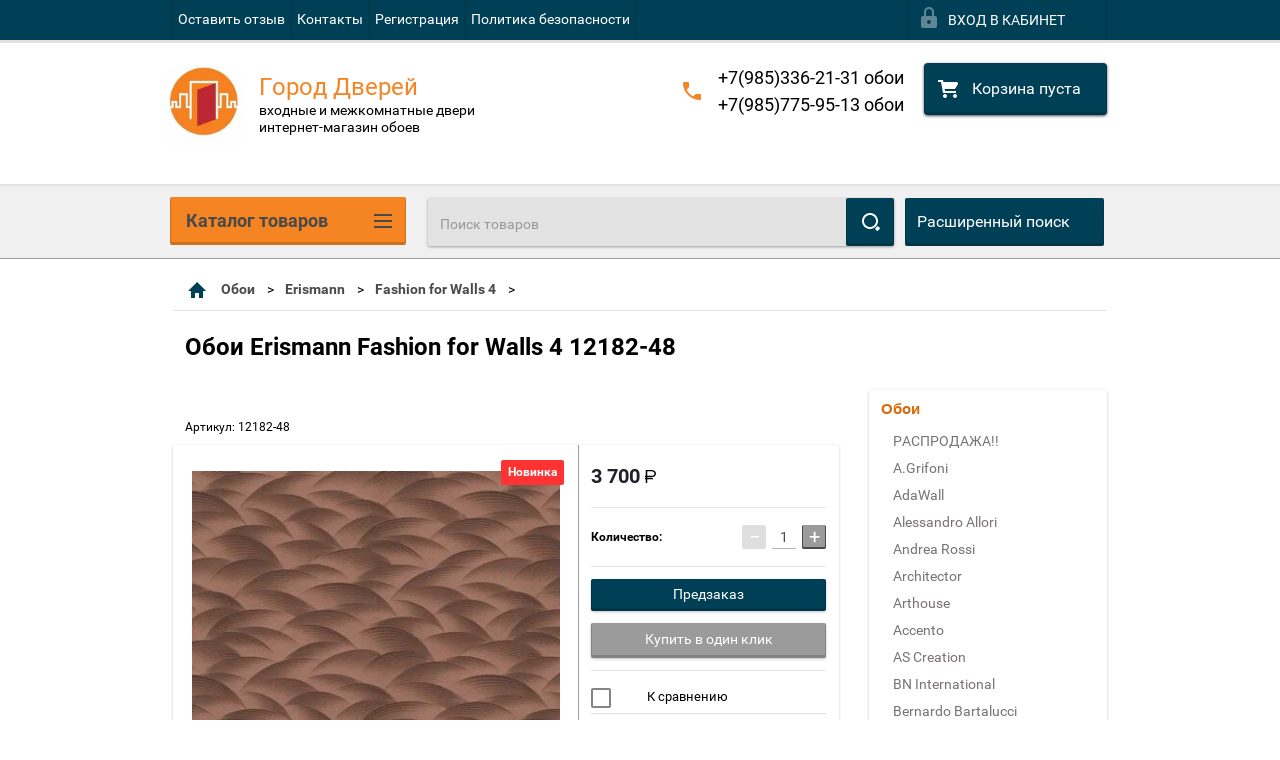

--- FILE ---
content_type: text/css
request_url: https://gorod-dverey.msk.ru/t/v2564/images/site.addons.scss.css
body_size: 340
content:
#sandbox_theme_panel_607902 {
  top: auto !important;
  bottom: 0;
  width: 140px !important;
  font-size: 12px !important;
  color: #000; }
  #sandbox_theme_panel_607902 a {
    color: #000; }

.shop2-cart-preview {
  margin-left: 20px; }

.top-edit-block {
  clear: both;
  padding: 0 20px 20px;
  color: #e74c3c;
  font-size: 16px;
  text-align: center;
  font-family: 'roboto-b'; }

.header.head-block-show .right-header-area, .right-header-area {
  padding-top: 20px;
  padding-bottom: 20px; }

.company-name-wrap {
  padding-bottom: 20px; }

@media (max-width: 600px) {
  .header_phones:after {
    display: none; }

  .header.head-block-show .right-header-area {
    padding-bottom: 0; }

  .company-name-wrap, .right-header-area, .header.head-block-show .company-name-wrap {
    padding-bottom: 0; } }

@media (max-width: 325px) {
  .company-name-wrap .logo-text {
    text-align: center; }

  .company-name-wrap .logo-text-wrap {
    margin-left: 0;
    display: block; }
    .company-name-wrap .logo-text-wrap p {
      text-align: center !important; } }


--- FILE ---
content_type: image/svg+xml
request_url: https://gorod-dverey.msk.ru/t/images/__csspatch/3/45c4f7172a58a450a89b15422d6d2aac.svg
body_size: 409
content:
<?xml version="1.0" encoding="utf-8"?>
<svg version="1.1" baseProfile="full" xmlns="http://www.w3.org/2000/svg" xmlns:xlink="http://www.w3.org/1999/xlink" xmlns:ev="http://www.w3.org/2001/xml-events" xml:space="preserve" x="0px" y="0px" width="18" height="18"  viewBox="0 0 18 18" preserveAspectRatio="none" shape-rendering="geometricPrecision"><path xmlns="http://www.w3.org/2000/svg" fill="rgb(245, 132, 35)" d="M3.622,7.795 C5.064,10.626 7.378,12.939 10.211,14.379 C10.211,14.379 12.292,12.293 12.292,12.293 C12.473,12.111 12.723,12.000 12.999,12.000 C12.999,12.000 16.999,12.000 16.999,12.000 C17.552,12.000 17.999,12.447 17.999,13.000 C17.999,13.000 17.999,17.000 17.999,17.000 C17.999,17.552 17.552,18.000 16.999,18.000 C7.610,18.000 -0.001,10.388 -0.001,1.000 C-0.001,0.447 0.447,-0.000 0.999,-0.000 C0.999,-0.000 4.999,-0.000 4.999,-0.000 C5.551,-0.000 5.999,0.447 5.999,1.000 C5.999,1.000 5.999,5.000 5.999,5.000 C5.999,5.276 5.887,5.526 5.706,5.707 C5.706,5.707 3.622,7.795 3.622,7.795 Z" fill-rule="evenodd"/></svg>

--- FILE ---
content_type: text/javascript
request_url: https://counter.megagroup.ru/13fc6aafdde98bc252e916ba7c270812.js?r=&s=1280*720*24&u=https%3A%2F%2Fgorod-dverey.msk.ru%2Fcatalog%2Fproduct%2Foboi-erismann-fashion-for-walls-4-12182-48&t=%D0%9E%D0%B1%D0%BE%D0%B8%20Erismann%20Fashion%20for%20Walls%204%2012182-48&fv=0,0&en=1&rld=0&fr=0&callback=_sntnl1768694767544&1768694767544
body_size: 87
content:
//:1
_sntnl1768694767544({date:"Sun, 18 Jan 2026 00:06:07 GMT", res:"1"})